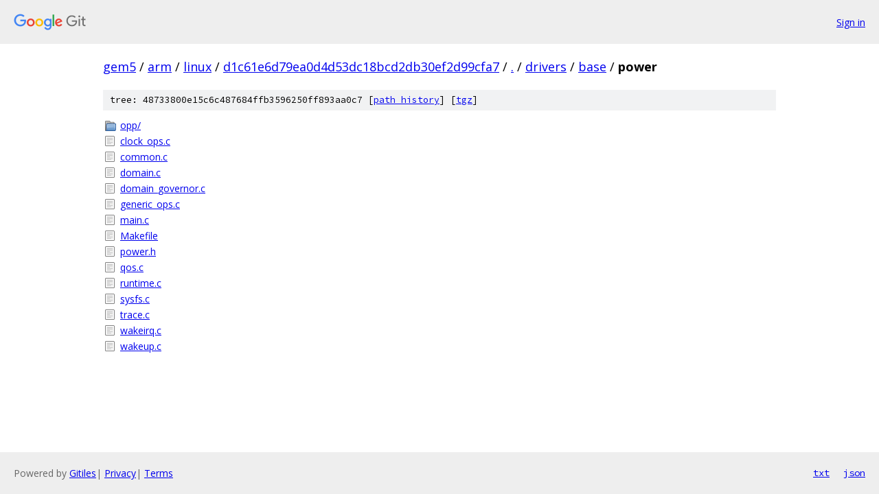

--- FILE ---
content_type: text/html; charset=utf-8
request_url: https://gem5.googlesource.com/arm/linux/+/d1c61e6d79ea0d4d53dc18bcd2db30ef2d99cfa7/drivers/base/power?autodive=0%2F%2F%2F/
body_size: 969
content:
<!DOCTYPE html><html lang="en"><head><meta charset="utf-8"><meta name="viewport" content="width=device-width, initial-scale=1"><title>drivers/base/power - arm/linux - Git at Google</title><link rel="stylesheet" type="text/css" href="/+static/base.css"><!-- default customHeadTagPart --></head><body class="Site"><header class="Site-header"><div class="Header"><a class="Header-image" href="/"><img src="//www.gstatic.com/images/branding/lockups/2x/lockup_git_color_108x24dp.png" width="108" height="24" alt="Google Git"></a><div class="Header-menu"> <a class="Header-menuItem" href="https://accounts.google.com/AccountChooser?faa=1&amp;continue=https://gem5.googlesource.com/login/arm/linux/%2B/d1c61e6d79ea0d4d53dc18bcd2db30ef2d99cfa7/drivers/base/power?autodive%3D0%252F%252F%252F%252F">Sign in</a> </div></div></header><div class="Site-content"><div class="Container "><div class="Breadcrumbs"><a class="Breadcrumbs-crumb" href="/?format=HTML">gem5</a> / <a class="Breadcrumbs-crumb" href="/arm/">arm</a> / <a class="Breadcrumbs-crumb" href="/arm/linux/">linux</a> / <a class="Breadcrumbs-crumb" href="/arm/linux/+/d1c61e6d79ea0d4d53dc18bcd2db30ef2d99cfa7">d1c61e6d79ea0d4d53dc18bcd2db30ef2d99cfa7</a> / <a class="Breadcrumbs-crumb" href="/arm/linux/+/d1c61e6d79ea0d4d53dc18bcd2db30ef2d99cfa7/?autodive=0%2F%2F%2F%2F">.</a> / <a class="Breadcrumbs-crumb" href="/arm/linux/+/d1c61e6d79ea0d4d53dc18bcd2db30ef2d99cfa7/drivers?autodive=0%2F%2F%2F%2F">drivers</a> / <a class="Breadcrumbs-crumb" href="/arm/linux/+/d1c61e6d79ea0d4d53dc18bcd2db30ef2d99cfa7/drivers/base?autodive=0%2F%2F%2F%2F">base</a> / <span class="Breadcrumbs-crumb">power</span></div><div class="TreeDetail"><div class="u-sha1 u-monospace TreeDetail-sha1">tree: 48733800e15c6c487684ffb3596250ff893aa0c7 [<a href="/arm/linux/+log/d1c61e6d79ea0d4d53dc18bcd2db30ef2d99cfa7/drivers/base/power">path history</a>] <span>[<a href="/arm/linux/+archive/d1c61e6d79ea0d4d53dc18bcd2db30ef2d99cfa7/drivers/base/power.tar.gz">tgz</a>]</span></div><ol class="FileList"><li class="FileList-item FileList-item--gitTree" title="Tree - opp/"><a class="FileList-itemLink" href="/arm/linux/+/d1c61e6d79ea0d4d53dc18bcd2db30ef2d99cfa7/drivers/base/power/opp?autodive=0%2F%2F%2F%2F/">opp/</a></li><li class="FileList-item FileList-item--regularFile" title="Regular file - clock_ops.c"><a class="FileList-itemLink" href="/arm/linux/+/d1c61e6d79ea0d4d53dc18bcd2db30ef2d99cfa7/drivers/base/power/clock_ops.c?autodive=0%2F%2F%2F%2F">clock_ops.c</a></li><li class="FileList-item FileList-item--regularFile" title="Regular file - common.c"><a class="FileList-itemLink" href="/arm/linux/+/d1c61e6d79ea0d4d53dc18bcd2db30ef2d99cfa7/drivers/base/power/common.c?autodive=0%2F%2F%2F%2F">common.c</a></li><li class="FileList-item FileList-item--regularFile" title="Regular file - domain.c"><a class="FileList-itemLink" href="/arm/linux/+/d1c61e6d79ea0d4d53dc18bcd2db30ef2d99cfa7/drivers/base/power/domain.c?autodive=0%2F%2F%2F%2F">domain.c</a></li><li class="FileList-item FileList-item--regularFile" title="Regular file - domain_governor.c"><a class="FileList-itemLink" href="/arm/linux/+/d1c61e6d79ea0d4d53dc18bcd2db30ef2d99cfa7/drivers/base/power/domain_governor.c?autodive=0%2F%2F%2F%2F">domain_governor.c</a></li><li class="FileList-item FileList-item--regularFile" title="Regular file - generic_ops.c"><a class="FileList-itemLink" href="/arm/linux/+/d1c61e6d79ea0d4d53dc18bcd2db30ef2d99cfa7/drivers/base/power/generic_ops.c?autodive=0%2F%2F%2F%2F">generic_ops.c</a></li><li class="FileList-item FileList-item--regularFile" title="Regular file - main.c"><a class="FileList-itemLink" href="/arm/linux/+/d1c61e6d79ea0d4d53dc18bcd2db30ef2d99cfa7/drivers/base/power/main.c?autodive=0%2F%2F%2F%2F">main.c</a></li><li class="FileList-item FileList-item--regularFile" title="Regular file - Makefile"><a class="FileList-itemLink" href="/arm/linux/+/d1c61e6d79ea0d4d53dc18bcd2db30ef2d99cfa7/drivers/base/power/Makefile?autodive=0%2F%2F%2F%2F">Makefile</a></li><li class="FileList-item FileList-item--regularFile" title="Regular file - power.h"><a class="FileList-itemLink" href="/arm/linux/+/d1c61e6d79ea0d4d53dc18bcd2db30ef2d99cfa7/drivers/base/power/power.h?autodive=0%2F%2F%2F%2F">power.h</a></li><li class="FileList-item FileList-item--regularFile" title="Regular file - qos.c"><a class="FileList-itemLink" href="/arm/linux/+/d1c61e6d79ea0d4d53dc18bcd2db30ef2d99cfa7/drivers/base/power/qos.c?autodive=0%2F%2F%2F%2F">qos.c</a></li><li class="FileList-item FileList-item--regularFile" title="Regular file - runtime.c"><a class="FileList-itemLink" href="/arm/linux/+/d1c61e6d79ea0d4d53dc18bcd2db30ef2d99cfa7/drivers/base/power/runtime.c?autodive=0%2F%2F%2F%2F">runtime.c</a></li><li class="FileList-item FileList-item--regularFile" title="Regular file - sysfs.c"><a class="FileList-itemLink" href="/arm/linux/+/d1c61e6d79ea0d4d53dc18bcd2db30ef2d99cfa7/drivers/base/power/sysfs.c?autodive=0%2F%2F%2F%2F">sysfs.c</a></li><li class="FileList-item FileList-item--regularFile" title="Regular file - trace.c"><a class="FileList-itemLink" href="/arm/linux/+/d1c61e6d79ea0d4d53dc18bcd2db30ef2d99cfa7/drivers/base/power/trace.c?autodive=0%2F%2F%2F%2F">trace.c</a></li><li class="FileList-item FileList-item--regularFile" title="Regular file - wakeirq.c"><a class="FileList-itemLink" href="/arm/linux/+/d1c61e6d79ea0d4d53dc18bcd2db30ef2d99cfa7/drivers/base/power/wakeirq.c?autodive=0%2F%2F%2F%2F">wakeirq.c</a></li><li class="FileList-item FileList-item--regularFile" title="Regular file - wakeup.c"><a class="FileList-itemLink" href="/arm/linux/+/d1c61e6d79ea0d4d53dc18bcd2db30ef2d99cfa7/drivers/base/power/wakeup.c?autodive=0%2F%2F%2F%2F">wakeup.c</a></li></ol></div></div> <!-- Container --></div> <!-- Site-content --><footer class="Site-footer"><div class="Footer"><span class="Footer-poweredBy">Powered by <a href="https://gerrit.googlesource.com/gitiles/">Gitiles</a>| <a href="https://policies.google.com/privacy">Privacy</a>| <a href="https://policies.google.com/terms">Terms</a></span><span class="Footer-formats"><a class="u-monospace Footer-formatsItem" href="?format=TEXT">txt</a> <a class="u-monospace Footer-formatsItem" href="?format=JSON">json</a></span></div></footer></body></html>